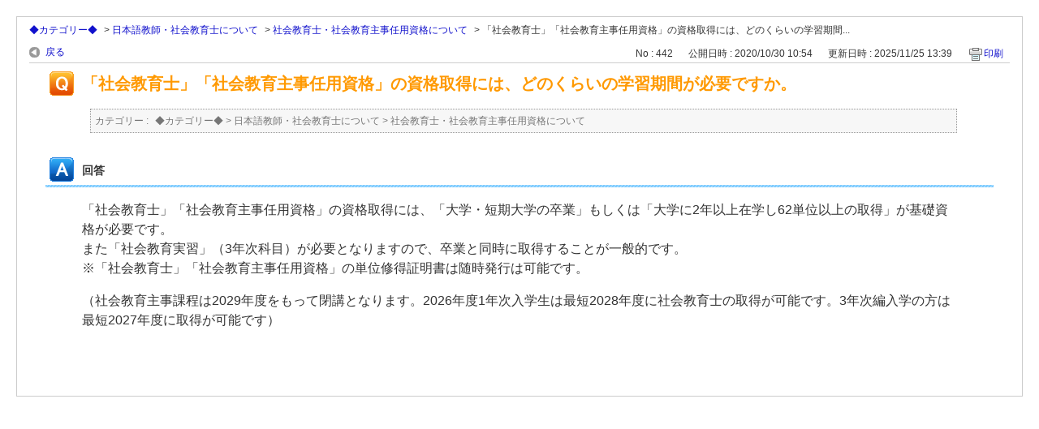

--- FILE ---
content_type: text/html; charset=utf-8
request_url: https://faq.soka.ac.jp/print/faq/442?category_id=213&site_domain=tk-public
body_size: 2641
content:
<!DOCTYPE html PUBLIC "-//W3C//DTD XHTML 1.0 Transitional//EN" "http://www.w3.org/TR/xhtml1/DTD/xhtml1-transitional.dtd">
<html xmlns="http://www.w3.org/1999/xhtml" lang="ja" xml:lang="ja">
  <head>
    <meta http-equiv="content-type" content="text/html; charset=UTF-8" />
    <meta http-equiv="X-UA-Compatible" content="IE=edge,chrome=1" />
    <meta name="robots" content="noindex,nofollow,noarchive" />
    <title>「社会教育士」「社会教育主事任用資格」の資格取得には、どのくらいの学習期間が必要ですか。 | よくあるご質問（FAQ） | 創価大学 通信教育部</title>
    <link href="/stylesheets/style.css?FKX3i-Uy8w270jZtwjn0HY4_rs6EUtBDsPaPVtAhoE7qxzECcJ3bAkFytPICueRuK54mcQHKJoaxXBzOwMIGaA" media="all" rel="stylesheet" type="text/css" />
    <link rel="stylesheet" href="https://faq.soka.ac.jp/css/style.css?site_domain=tk-public&amp;site_id=2" media="all" />
    <meta name="csrf-param" content="authenticity_token" />
<meta name="csrf-token" content="7uTExkcjceD5kj_yPpis1aLJGUaAMwKCdIGA2MfNf6gQhgJP0oxZ7wMyvW3-GLymB2iR-QWr9Ed1KxNA1y7Zjg" />
    <style type="text/css" media="all">
      <!--
      @media print {
        .faq_print .icoPrint {display:none;}
        #okw_contents_base {position: static;}
      }
      #okw_contents,#okw_contents_base,#okw_contents_inner {background: none;}
      #okw_contents_base{width:auto;}
      #okw_wrapper {margin: 20px;border: 1px solid #ccc;}
      .faq_ans_col {border-bottom: none;}
     -->
    </style>
  </head>
  <body class="lang_size_medium">
    <div id="okw_wrapper">
      <div id="okw_contents">
        <div id="okw_contents_base">
          <div id="okw_contents_inner" class="clearfix">
            <div id="okw_sub_header" class="clearfix">
              <ul class="okw_bread">
  <li class="okw_bread_list"><a href="/category/show/5?site_domain=tk-public">◆カテゴリー◆</a><span>&nbsp;&gt;&nbsp;</span><a href="/category/show/174?site_domain=tk-public">日本語教師・社会教育士について</a><span>&nbsp;&gt;&nbsp;</span><a href="/category/show/213?site_domain=tk-public">社会教育士・社会教育主事任用資格について</a><span>&nbsp;&gt;&nbsp;</span><span>「社会教育士」「社会教育主事任用資格」の資格取得には、どのくらいの学習期間...</span></li>
</ul>

            </div>
            
<div class="faq_qstInf_col clearfix">
    <ul class="siteLink">
        <li class="preLink">
            <a title="戻る" href="/category/show/213?site_domain=tk-public">戻る</a>
        </li>
    </ul>
  <ul class="faq_dateNo flo_r">
    <li class="faq_no">No&nbsp;:&nbsp;442</li>
      <li class="faq_date">公開日時&nbsp;:&nbsp;2020/10/30 10:54</li>
      <li class="faq_date">更新日時&nbsp;:&nbsp;2025/11/25 13:39</li>
        <li class="faq_print">
          <span class="icoPrint">
              <a onclick="print(); return false;" href="/print/faq/442?site_domain=tk-public">印刷</a>
          </span>
        </li>
  </ul>
</div>
<span class="mark_area"></span>

<script type='text/javascript'>
    //<![CDATA[
    $(function() {
        $("#faq_tag_search_return_button").click(function () {
            const keywordTagsJ = JSON.stringify()
            const faqId = `${}`
            faq_popup_close_log(keywordTagsJ, faqId);
            window.close();
            return false;
        });
    });
    //]]>
</script>

<h2 class="faq_qstCont_ttl"><span class="icoQ">「社会教育士」「社会教育主事任用資格」の資格取得には、どのくらいの学習期間が必要ですか。</span></h2>
<div class="faq_qstCont_col">
  <dl class="faq_cate_col clearfix">
    <dt>カテゴリー&nbsp;:&nbsp;</dt>
    <dd>
      <ul>
          <li class="clearfix">
            <a href="/category/show/5?site_domain=tk-public">◆カテゴリー◆</a><span>&nbsp;&gt;&nbsp;</span><a href="/category/show/174?site_domain=tk-public">日本語教師・社会教育士について</a><span>&nbsp;&gt;&nbsp;</span><a href="/category/show/213?site_domain=tk-public">社会教育士・社会教育主事任用資格について</a>
          </li>
      </ul>
    </dd>
  </dl>
</div>
<h2 class="faq_ans_bor faq_ans_ttl">
    <span class="icoA">回答</span>
</h2>
<div class="faq_ans_col">
  <div id="faq_answer_contents" class="faq_ansCont_txt clearfix">
    <p>「社会教育士」「社会教育主事任用資格」の資格取得には、「大学・短期大学の卒業」もしくは「大学に2年以上在学し62単位以上の取得」が基礎資格が必要です。<br>
また「社会教育実習」（3年次科目）が必要となりますので、卒業と同時に取得することが一般的です。<br>
※「社会教育士」「社会教育主事任用資格」の単位修得証明書は随時発行は可能です。</p>
<p>（社会教育主事課程は2029年度をもって閉講となります。2026年度1年次入学生は最短2028年度に社会教育士の取得が可能です。3年次編入学の方は最短2027年度に取得が可能です）<br>
&nbsp;</p>

  </div>
  
</div>

<script type="text/javascript">
$(function() {
  function resetFaqCountFlag() {
    window.__faq_countup_sent__ = false;
  }

  function countUpOnce() {
    // すでに送信済みならスキップ
    if (window.__faq_countup_sent__) return;
    window.__faq_countup_sent__ = true;

    fetch("/faq/countup?site_domain=tk-public", {
      method: "POST",
      headers: {
        "Content-Type": "application/json",
        "X-CSRF-Token": $('meta[name=csrf-token]').attr('content'),
        "X-Requested-With": "XMLHttpRequest"
      },
      body: JSON.stringify({
        faq_id: "442",
        category_id: "213"
      })
    });
  }

  countUpOnce();

  // PC タグ検索 個別のモーダルを閉じる場合
  $("#faq_show .faq_tag_search_return_button").on("click", function() {
    resetFaqCountFlag();
  });
  // PC タグ検索 全てのモーダルを閉じる場合
  $("#faq_show .faq_tag_search_close_button").on("click", function() {
    resetFaqCountFlag();
  });

  // スマホ タグ検索
  $('.faq_tag_modal_close_btn').on("click", function() {
    resetFaqCountFlag();
  });

  // PC スーパーアシスタント Colorboxモーダルを閉じる場合
  $(document).on("cbox_closed", function() {
    resetFaqCountFlag();
  });

  // スマホ スーパーアシスタント FAQ詳細から戻る場合
  $("#toggle_preview_faq").on("click", function() {
    resetFaqCountFlag();
  });
});
</script>


          </div>
        </div>
      </div>
    </div>
  </body>
</html>